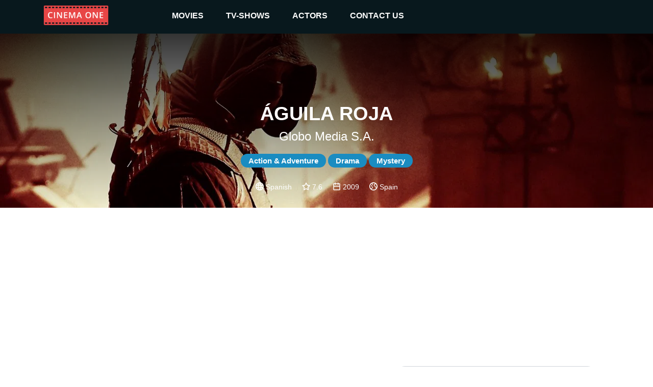

--- FILE ---
content_type: text/html
request_url: https://cinemaone.net/title/tt1381020
body_size: 3631
content:

<!DOCTYPE html>
<html lang="en" dir="ltr">
<head>
    <meta name="viewport" content="width=device-width, initial-scale=1, minimum-scale=1, maximum-scale=1"/>
    <link rel="stylesheet" href="/css/bootstrap.css">
    <link rel="stylesheet" href="/css/style.css?cb=100">
    
        <script async src="//pagead2.googlesyndication.com/pagead/js/adsbygoogle.js"></script>
    
    <meta charset="UTF-8"/>
    
    <title>Águila Roja - CinemaOne</title>
    <meta name="description" content="Red Eagle is a series of adventure and intrigue on the courage, nobility, friendship and love. The protagonist is an unsung hero of justice of the seventeenth century, known by the nickname of Red Eagle, who helps the weak and who is determined to uncover the conspiracy behind the murder of his young wife." />
    <meta name="twitter:card" content="Red Eagle is a series of adventure and intrigue on the courage, nobility, friendship and love. The protagonist is an unsung hero of justice of the seventeenth century, known by the nickname of Red Eagle, who helps the weak and who is determined to uncover the conspiracy behind the murder of his young wife.">
    <meta name="twitter:title" content="Águila Roja">
    <meta name="twitter:description" content="Águila Roja - Reviews">
    <meta name="twitter:image" content="https://image.tmdb.org/t/p/w300/rZsVB0knyB21UwFBC6Bn2p7fqcw.jpg">
    <meta property="og:title" content="Águila Roja - Reviews" />
    <meta property="og:type" content="article" />
    <meta property="og:image" content="https://image.tmdb.org/t/p/w300/rZsVB0knyB21UwFBC6Bn2p7fqcw.jpg" />
    <meta property="og:description" content="Red Eagle is a series of adventure and intrigue on the courage, nobility, friendship and love. The protagonist is an unsung hero of justice of the seventeenth century, known by the nickname of Red Eagle, who helps the weak and who is determined to uncover the conspiracy behind the murder of his young wife." />
    <meta property="og:site_name" content="CinemaOne" />
    <script type="application/ld+json">
		{
		  "@context": "http://schema.org",
		  "@type": "Movie",
		  "actor": [
		  
		  	{"@type":"Person", "name":"David Janer"}
		  
		  	,{"@type":"Person", "name":"Inma Cuesta"}
		  
		  	,{"@type":"Person", "name":"Pepa Aniorte"}
		  
		  	,{"@type":"Person", "name":"Guillermo Campra"}
		  
		  	,{"@type":"Person", "name":"Patrick Criado"}
		  
		  	,{"@type":"Person", "name":"Francis Lorenzo"}
		  
		  	,{"@type":"Person", "name":"Xabier Elorriaga"}
		  
		  	,{"@type":"Person", "name":"Elisa Mouliaá"}
		  
		  ],
		  "aggregateRating": {
		    "@type": "AggregateRating",
		    "ratingCount": "192",
		    "ratingValue": "7.6",
		  },

		  "author": [
		  
		  	{"@type":"Company", "name":"Globo Media S.A."}
		  
		  ],
		  "description": "Globo Media S.A.",
		  "name": "0x4eeb80"
		}
		</script>

</head>
<body>
<div class="top_advertisement_container">
       <div class="container clearfix">
            
      
          
              
              
           
      

       </div>
</div>
<header  style="background-image:url(https://image.tmdb.org/t/p/w1280/gthk97EzO4qsb8vVC5cfEVTNtD4.jpg)"  >
    <div class="menu">
        <div class="container clearfix">
            <button type="button" class="navbar-toggle collapsed" data-toggle="collapse" data-target=".navbar"
                    aria-expanded="false">
                <span class="sr-only">Toggle navigation</span>
                <span class="icon-bar"></span>
                <span class="icon-bar"></span>
                <span class="icon-bar"></span>
            </button>
            <a id="logo" href="/"><img src="/images/logo.png"></a>

            <div class="navbar">
                <div class="menu__item">
                    <a href="/movies">movies </a><i class="arrow down"></i>
                    <div class="submenu">
                        <div class="submenu__item"><a href="/movies">popular</a></div>
                        <div class="submenu__item"><a href="/movies/top-rated">top rated</a></div>
                        <div class="submenu__item"><a href="/movies/upcoming">upcoming</a></div>
                        <div class="submenu__item"><a href="/movies/now-playing">now playing</a></div>
                    </div>
                </div>
                <div class="menu__item">
                    <a href="/tv">TV-shows</a><i class="arrow down"></i>
                    <div class="submenu">
                        <div class="submenu__item"><a href="/tv">popular</a></div>
                        <div class="submenu__item"><a href="/tv/top-rated">top rated</a></div>
                        <div class="submenu__item"><a href="/tv/on-the-air">upcoming</a></div>
                        <div class="submenu__item"><a href="/tv/airing-today">now playing</a></div>
                    </div>
                </div>
                <div class="menu__item">
                    <a href=" /actors">actors</a><i class="arrow down"></i>
                    <div class="submenu">
                        <div class="submenu__item"><a href="/actors">popular</a></div>
                    </div>
                </div>
                <div class="menu__item">
                    <a href="#!contacts" data-modal-target="contact_us_modal">contact us</a>
                </div>
            </div>

        </div>
    </div>
    
    <div class="fader">
        <h1>Águila Roja</h1>
        <h2>Globo Media S.A.</h2>
        
            
                <span class="genre">Action &amp; Adventure</span>
            
                <span class="genre">Drama</span>
            
                <span class="genre">Mystery</span>
            
        
        <div class="rates">
            
                <img src="/images/language.svg" /> Spanish &nbsp; &nbsp;
            
            <img src="/images/star.svg"> 7.6 &nbsp; &nbsp;
            <img src="/images/year.svg"> 2009 &nbsp; &nbsp;
            <img src="/images/country.svg"> Spain
        </div>
    </div>

</header>
    
<div class="container">
    <div class="main">
       <div class="row">

        </div>
        <div class="row">
            <div class="col-12 advertisement__content-top">
                
      
          
                <div class="advertisement_container">
                    <ins class="adsbygoogle"
                         style="display:block; text-align:center;"
                         data-ad-layout="in-article"
                         data-ad-format="fluid"
                         data-ad-client="ca-pub-5568286303746398"
                         data-ad-slot="4083103488"></ins>
                    <script>
                        (adsbygoogle = window.adsbygoogle || []).push({});
                    </script>
                </div>
          
      

            </div>
            <div class="col-12 col-lg-7 content_column">
                <form action="/search" class="search search-relative hidden-desktop">
                    <input name="q" class="search__input" type="text" placeholder="Search movie by name" value="" />
                </form>
                <h3><a href="#Overview" name="Overview">Overview</a></h3>
                <div class="links">
                    <a href="https://www.imdb.com/title/tt1381020/" target="_blank">IMDb</a> &nbsp;
                    <a href="https://www.rottentomatoes.com/tv/guila_roja_2009" target="_blank">R. Tomatoes</a>
                </div>
                <div class="review"><div class="content"><div style="padding-left:0 !important;white-space: pre-line;">Red Eagle is a series of adventure and intrigue on the courage, nobility, friendship and love. The protagonist is an unsung hero of justice of the seventeenth century, known by the nickname of Red Eagle, who helps the weak and who is determined to uncover the conspiracy behind the murder of his young wife.</div></div></div>
            
            </div>
            <div class="col-12 col-lg-5 cast_column">
                <form action="/search" class="search search-relative hidden-mobile">
                    <input name="q" class="search__input" type="text" placeholder="Search movie by name" value="" />
                </form>
                <h3><a href="#Cast" name="Cast">Cast</a></h3>
                <div class="row cast">
                
                    <div class="actor col-4 col-lg-4 col-xl-3"><div class="pic" style="background-image: url(https://image.tmdb.org/t/p/w300/b6n6HHnZ0sgnoEMDgeMaDYrgHgo.jpg)"><a href="/actor/296449">&nbsp;</a></div><div class="name"><a href="/actor/296449">David Janer</a></div></div>
                
                    <div class="actor col-4 col-lg-4 col-xl-3"><div class="pic" style="background-image: url(https://image.tmdb.org/t/p/w300/zyoic1HQnyDElVvTuTN8PgjaTAv.jpg)"><a href="/actor/224728">&nbsp;</a></div><div class="name"><a href="/actor/224728">Inma Cuesta</a></div></div>
                
                    <div class="actor col-4 col-lg-4 col-xl-3"><div class="pic" style="background-image: url(https://image.tmdb.org/t/p/w300/hWuJNXMlZnWTOKVyHatiWRR6jR8.jpg)"><a href="/actor/4374">&nbsp;</a></div><div class="name"><a href="/actor/4374">Pepa Aniorte</a></div></div>
                
                    <div class="actor col-4 col-lg-4 col-xl-3"><div class="pic" style="background-image: url(https://image.tmdb.org/t/p/w300/7ooPpB47ivVLeay9ZQjivAj75iN.jpg)"><a href="/actor/147752">&nbsp;</a></div><div class="name"><a href="/actor/147752">Guillermo Campra</a></div></div>
                
                    <div class="actor col-4 col-lg-4 col-xl-3"><div class="pic" style="background-image: url(https://image.tmdb.org/t/p/w300/irGL3gnK6EkiL1EsMAEzXkZ58U8.jpg)"><a href="/actor/578014">&nbsp;</a></div><div class="name"><a href="/actor/578014">Patrick Criado</a></div></div>
                
                    <div class="actor col-4 col-lg-4 col-xl-3"><div class="pic" style="background-image: url(https://image.tmdb.org/t/p/w300/75IXZlGL7AZcllw4k9KKl5ilNEV.jpg)"><a href="/actor/263547">&nbsp;</a></div><div class="name"><a href="/actor/263547">Francis Lorenzo</a></div></div>
                
                    <div class="actor col-4 col-lg-4 col-xl-3"><div class="pic" style="background-image: url(https://image.tmdb.org/t/p/w300/rPxfRfhEanQh74uSnYeijlRezPf.jpg)"><a href="/actor/30357">&nbsp;</a></div><div class="name"><a href="/actor/30357">Xabier Elorriaga</a></div></div>
                
                    <div class="actor col-4 col-lg-4 col-xl-3"><div class="pic" style="background-image: url(https://image.tmdb.org/t/p/w300/nJNw2PNHJbg5eYRjCW1fcmXohIe.jpg)"><a href="/actor/1320134">&nbsp;</a></div><div class="name"><a href="/actor/1320134">Elisa Mouliaá</a></div></div>
                
                </div>
            </div>
             <div class="col-12 advertisement__content-bottom">
                  
      
          
                <div class="advertisement_container">
                    <ins class="adsbygoogle"
                         style="display:block; text-align:center;"
                         data-ad-layout="in-article"
                         data-ad-format="fluid"
                         data-ad-client="ca-pub-5568286303746398"
                         data-ad-slot="8093666536"></ins>
                    <script>
                        (adsbygoogle = window.adsbygoogle || []).push({});
                    </script>
                </div>
          
      


            </div>
        </div>

        <div class="row trailer">
            <div class="col-12">
                <a href="#Trailr" name="Trailer"></a>
            
                <iframe width="100%" height="500" src="https://www.youtube.com/embed/" frameborder="0" gesture="media" allow="encrypted-media" allowfullscreen></iframe>
            </div>
        </div>
        
        <div><h3>Similar</h3></div>
        <div class="row">
            
        </div>
        

         <div class="row">
            <div class="col-12">
               
      
          
              
                    <div class="advertisement_container hidden-mobile">
                        <ins class="adsbygoogle"
                             style="display:block"
                             data-ad-client="ca-pub-5568286303746398"
                             data-ad-slot="4462377434"
                             data-ad-format="auto"></ins>
                        <script>
                            (adsbygoogle = window.adsbygoogle || []).push({});
                        </script>
                    </div>
              
           
      

            </div>
         </div>
    </div>
</div>

<footer>
    <div class="container">
        <span class="copyright">&copy; 2026 Cinema One, &nbsp;All rights reserved.</span>
        <div class="footer-menu">
            <a class="footer-menu__item" href="/privacy">Privacy</a>
            <a class="footer-menu__item" href="/terms">Terms Of Use</a>
        </div>
    </div>

</footer>
<div id="contact_us_modal" class="modal">
    <div class="modal-content">
        <h2>CONTACT US</h2>
        <div>
            <span class="email_label">EMAIL:</span>
            <a class="email_value" href="/cdn-cgi/l/email-protection#94f7fbfae0f5f7e0d4f7fdfaf1f9f5fbfaf1bafaf1e0"><span class="__cf_email__" data-cfemail="e5868a8b91848691a5868c8b8088848a8b80cb8b8091">[email&#160;protected]</span></a>
        </div>
        <div class="form_tab">
            <form id="contact_us_form">
                <div>
                    <input name="username" required class="form_item form_item--input" placeholder="Name" type="text"
                           value=""/>
                </div>
                <div>
                    <input name="email" required class="form_item form_item--input" placeholder="Email" type="email" maxlength="64"
                           value=""/>
                </div>
                <div>
                    <textarea name="message" required class="form_item form_item--textarea"
                              placeholder="Message..."></textarea>
                </div>
                <div class="message_wrapper">
                    <span class="message-string error-message"></span>
                </div>
                <div class="modal_controls">
                    <button class="button button--cancel js-modal-close" type="button">Cancel</button>
                    <button class="button button--submit" type="submit">SUBMIT</button>
                </div>
            </form>
        </div>
        <div class="success_tab">
            <h3>
                Thanks for reaching out to us.
                <br/>
                We'll get back to you as soon as possible.
            </h3>
            <img src="/images/success.svg"/>
            <div class="modal_controls">
                <button class="button button--cancel js-modal-close" type="button">Ok</button>
            </div>
        </div>
    </div>
</div>
<script data-cfasync="false" src="/cdn-cgi/scripts/5c5dd728/cloudflare-static/email-decode.min.js"></script><script
        src="https://code.jquery.com/jquery-3.3.1.min.js"
        integrity="sha256-FgpCb/KJQlLNfOu91ta32o/NMZxltwRo8QtmkMRdAu8="
        crossorigin="anonymous"></script>

<script src="/js/main.js?cb=100" type="text/javascript"></script>

 
    
        <script async src="https://www.googletagmanager.com/gtag/js?id=UA-122212390-1"></script>
        <script>
            window.dataLayer = window.dataLayer || [];
            function gtag(){dataLayer.push(arguments);}
            gtag('js', new Date());

            gtag('config', 'UA-122212390-1');
        </script>
    


<script defer src="https://static.cloudflareinsights.com/beacon.min.js/vcd15cbe7772f49c399c6a5babf22c1241717689176015" integrity="sha512-ZpsOmlRQV6y907TI0dKBHq9Md29nnaEIPlkf84rnaERnq6zvWvPUqr2ft8M1aS28oN72PdrCzSjY4U6VaAw1EQ==" data-cf-beacon='{"version":"2024.11.0","token":"3a9074c19c0d4e409fb6bcd041d25cf6","r":1,"server_timing":{"name":{"cfCacheStatus":true,"cfEdge":true,"cfExtPri":true,"cfL4":true,"cfOrigin":true,"cfSpeedBrain":true},"location_startswith":null}}' crossorigin="anonymous"></script>
</body>
</html>

--- FILE ---
content_type: text/html; charset=utf-8
request_url: https://www.google.com/recaptcha/api2/aframe
body_size: 266
content:
<!DOCTYPE HTML><html><head><meta http-equiv="content-type" content="text/html; charset=UTF-8"></head><body><script nonce="XnuF4qxM8zrlxcmtCganBw">/** Anti-fraud and anti-abuse applications only. See google.com/recaptcha */ try{var clients={'sodar':'https://pagead2.googlesyndication.com/pagead/sodar?'};window.addEventListener("message",function(a){try{if(a.source===window.parent){var b=JSON.parse(a.data);var c=clients[b['id']];if(c){var d=document.createElement('img');d.src=c+b['params']+'&rc='+(localStorage.getItem("rc::a")?sessionStorage.getItem("rc::b"):"");window.document.body.appendChild(d);sessionStorage.setItem("rc::e",parseInt(sessionStorage.getItem("rc::e")||0)+1);localStorage.setItem("rc::h",'1768619719389');}}}catch(b){}});window.parent.postMessage("_grecaptcha_ready", "*");}catch(b){}</script></body></html>

--- FILE ---
content_type: image/svg+xml
request_url: https://cinemaone.net/images/country.svg
body_size: 332
content:
<?xml version="1.0" encoding="utf-8"?>
<!-- Generator: Adobe Illustrator 21.1.0, SVG Export Plug-In . SVG Version: 6.00 Build 0)  -->
<svg version="1.1" xmlns="http://www.w3.org/2000/svg" xmlns:xlink="http://www.w3.org/1999/xlink" x="0px" y="0px"
	 viewBox="0 0 20 20" style="enable-background:new 0 0 20 20;" xml:space="preserve">
<g id="Слой_2"  style="fill:#fff">
</g>
<g id="Слой_1" style="fill:#fff">
	<path d="M10,0C4.5,0,0,4.5,0,10c0,5.5,4.5,10,10,10c5.5,0,10-4.5,10-10C20,4.5,15.5,0,10,0z M18,10c0,1.2-0.3,2.4-0.8,3.4
		c-0.2-0.6-0.5-1.2-0.7-1.6c-0.9-1.6-2.1-3-3.2-3.5c-0.6-0.3-1-0.9-1-1.5c0-0.6,0.3-1.1,0.9-1.3C14.2,5,15,4.5,15.5,4.2
		C17,5.7,18,7.7,18,10z M2,10c0-3,1.7-5.7,4.2-7.1c0,0,0,0,0,0.1c0,0.5,0.1,0.9,0.3,1.2c0.2,0.7,0.3,0.9,0,1.2
		c-2.8,2.8-1.6,4.5-1,5.1c0.2,0.2,0.4,0.4,0.6,0.5c0.5,0.4,1,0.9,1,1.3c0,0.4-0.3,0.8-0.6,1.1c-1,1-2,1.4-2.6,1.6
		C2.7,13.7,2,11.9,2,10z M10,18c-1.9,0-3.6-0.7-5-1.7c0.8-0.3,1.6-0.8,2.5-1.7c0.8-0.8,1.1-1.5,1.1-2.2c0-1.1-0.9-1.8-1.6-2.4
		C6.9,9.8,6.7,9.6,6.5,9.5c-0.8-0.8,0.1-2,1-2.9c1-1,0.6-2.1,0.4-2.8C7.9,3.5,7.8,3.2,7.8,3c0-0.2,0.1-0.5,0.3-0.7
		C8.7,2.1,9.3,2,10,2c1.5,0,3,0.4,4.2,1.2c-0.5,0.3-1,0.6-1.6,0.9c-1.1,0.6-1.8,1.6-1.8,2.7c0,1.2,0.7,2.3,1.9,2.9
		c0.8,0.4,1.8,1.5,2.5,2.8c0.6,1.1,0.9,2.1,0.8,2.8C14.5,17,12.4,18,10,18z"/>
</g>
</svg>
